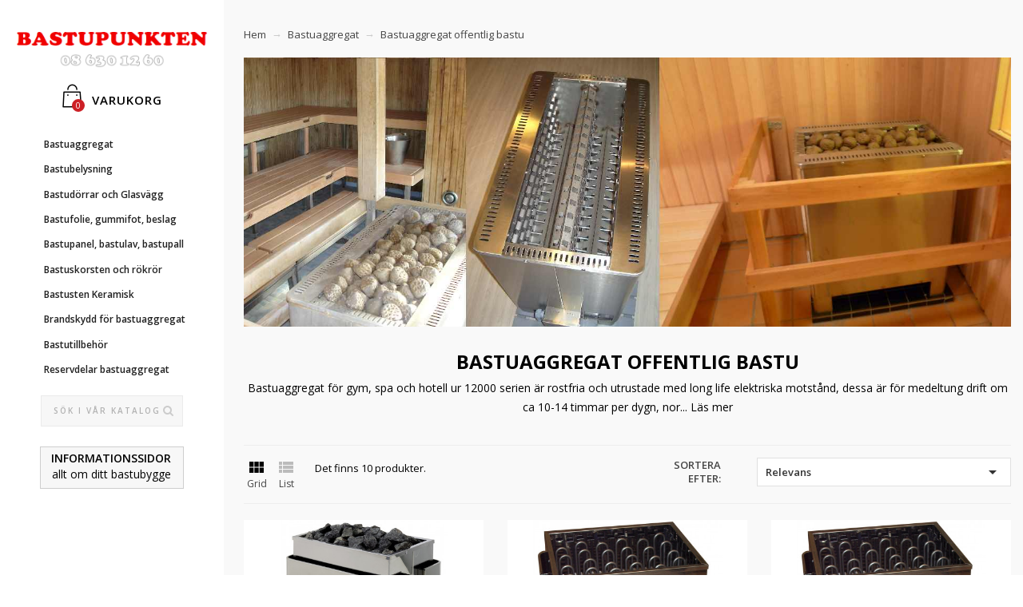

--- FILE ---
content_type: text/html; charset=utf-8
request_url: https://www.bastupunkten.se/25-bastuaggregat-offentlig-bastu
body_size: 14857
content:
<!doctype html>
<html lang="sv">

  <head>
    
      
  <meta charset="utf-8">


  <meta http-equiv="x-ua-compatible" content="ie=edge">



  <title>Bastuaggregat for simhall, hotell, spa och gym</title>
  <meta name="description" content="Misa bastuaggregat för simhall, spa, hotell och gym kan utan uppvisa de outstanding längsta drifttiderna utan någon service, säljs med Kerkes bastusten">
  <meta name="keywords" content="bastuaggregat simhall, bastuaggregat spa, bastuaggregat hotell, bastuaggregat gym,bastuaggregat proffs,bastuaggregat företag">
        <link rel="canonical" href="https://www.bastupunkten.se/25-bastuaggregat-offentlig-bastu">
    
                  <link rel="alternate" href="https://www.bastupunkten.se/index.php?controller=category" hreflang="sv-se">
        



  <meta name="viewport" content="width=device-width, initial-scale=1">



  <link rel="icon" type="image/vnd.microsoft.icon" href="/img/favicon.ico?1565421909">
  <link rel="shortcut icon" type="image/x-icon" href="/img/favicon.ico?1565421909">



    <link rel="stylesheet" href="https://www.bastupunkten.se/themes/sting/assets/cache/theme-8800f2140.css" type="text/css" media="all">
	<link href="https://fonts.googleapis.com/icon?family=Material+Icons" rel="stylesheet">
			<link rel="stylesheet" href="//fonts.googleapis.com/css?family=Open+Sans:400,300,300italic,400italic,600,600italic,700,700italic&amp;subset=latin,latin-ext" type="text/css" media="all" />
					<link href="/modules/wpstyleswitcher/views/css/wpstyleswitcher.css?1566413209" rel="stylesheet" type="text/css" media="all" />
	 



<style>

div#_desktop_top_menu {
    text-align: left;
}

header#header .right-nav {  display: none !important; }

#header .header-top #_desktop_top_menu a[data-depth="0"]{
    font-size: 12px;
}
#_desktop_top_menu .top-menu a[data-depth="0"] {   
    padding: 0.450rem 1.25rem;   
}


 
@media (min-width: 1200px){
#header.absolute {
    position: fixed;
}
}
</style>


    <script type="text/javascript" src="https://www.bastupunkten.se/modules/rc_pganalytics/views/js/hook/RcAnalyticsEvents.js" ></script>


  <script type="text/javascript">
        var prestashop = {"cart":{"products":[],"totals":{"total":{"type":"total","label":"Totalt:","amount":0,"value":"0,00\u00a0kr"},"total_including_tax":{"type":"total","label":"Summa (inkl. moms)","amount":0,"value":"0,00\u00a0kr"},"total_excluding_tax":{"type":"total","label":"Totalt (exkl. moms)","amount":0,"value":"0,00\u00a0kr"}},"subtotals":{"products":{"type":"products","label":"Delsumma","amount":0,"value":"0,00\u00a0kr"},"discounts":null,"shipping":{"type":"shipping","label":"Frakt","amount":0,"value":"H\u00e4mtas"},"tax":null},"products_count":0,"summary_string":"0 objekt","vouchers":{"allowed":0,"added":[]},"discounts":[],"minimalPurchase":61,"minimalPurchaseRequired":"Ett minimum k\u00f6p p\u00e5 totalt 61,00\u00a0kr (exkl. moms) kr\u00e4vs f\u00f6r att bekr\u00e4fta din best\u00e4llning. Nuvarande total \u00e4r 0,00\u00a0kr (exkl. moms)."},"currency":{"name":"svensk krona","iso_code":"SEK","iso_code_num":"752","sign":"kr"},"customer":{"lastname":null,"firstname":null,"email":null,"birthday":null,"newsletter":null,"newsletter_date_add":null,"optin":null,"website":null,"company":null,"siret":null,"ape":null,"is_logged":false,"gender":{"type":null,"name":null},"addresses":[]},"language":{"name":"Svenska (Swedish)","iso_code":"sv","locale":"sv-SE","language_code":"sv-se","is_rtl":"0","date_format_lite":"Y-m-d","date_format_full":"Y-m-d H:i:s","id":4},"page":{"title":"","canonical":"https:\/\/www.bastupunkten.se\/25-bastuaggregat-offentlig-bastu","meta":{"title":"Bastuaggregat for simhall, hotell, spa och gym","description":"Misa bastuaggregat f\u00f6r simhall, spa, hotell och gym kan utan uppvisa de outstanding l\u00e4ngsta drifttiderna utan n\u00e5gon service, s\u00e4ljs med Kerkes bastusten","keywords":"bastuaggregat simhall, bastuaggregat spa, bastuaggregat hotell, bastuaggregat gym,bastuaggregat proffs,bastuaggregat f\u00f6retag","robots":"index"},"page_name":"category","body_classes":{"lang-sv":true,"lang-rtl":false,"country-SE":true,"currency-SEK":true,"layout-full-width":true,"page-category":true,"tax-display-enabled":true,"category-id-25":true,"category-Bastuaggregat offentlig bastu":true,"category-id-parent-41":true,"category-depth-level-3":true},"admin_notifications":[]},"shop":{"name":"Bastupunkten Abelin Borg AB","logo":"\/img\/bastupunkten-abelin-borg-ab-logo-1565421909.jpg","stores_icon":"\/img\/logo_stores.png","favicon":"\/img\/favicon.ico"},"urls":{"base_url":"https:\/\/www.bastupunkten.se\/","current_url":"https:\/\/www.bastupunkten.se\/25-bastuaggregat-offentlig-bastu","shop_domain_url":"https:\/\/www.bastupunkten.se","img_ps_url":"https:\/\/www.bastupunkten.se\/img\/","img_cat_url":"https:\/\/www.bastupunkten.se\/img\/c\/","img_lang_url":"https:\/\/www.bastupunkten.se\/img\/l\/","img_prod_url":"https:\/\/www.bastupunkten.se\/img\/p\/","img_manu_url":"https:\/\/www.bastupunkten.se\/img\/m\/","img_sup_url":"https:\/\/www.bastupunkten.se\/img\/su\/","img_ship_url":"https:\/\/www.bastupunkten.se\/img\/s\/","img_store_url":"https:\/\/www.bastupunkten.se\/img\/st\/","img_col_url":"https:\/\/www.bastupunkten.se\/img\/co\/","img_url":"https:\/\/www.bastupunkten.se\/themes\/sting\/assets\/img\/","css_url":"https:\/\/www.bastupunkten.se\/themes\/sting\/assets\/css\/","js_url":"https:\/\/www.bastupunkten.se\/themes\/sting\/assets\/js\/","pic_url":"https:\/\/www.bastupunkten.se\/upload\/","pages":{"address":"https:\/\/www.bastupunkten.se\/adress","addresses":"https:\/\/www.bastupunkten.se\/adresser","authentication":"https:\/\/www.bastupunkten.se\/inloggning","cart":"https:\/\/www.bastupunkten.se\/varukorg","category":"https:\/\/www.bastupunkten.se\/index.php?controller=category","cms":"https:\/\/www.bastupunkten.se\/index.php?controller=cms","contact":"https:\/\/www.bastupunkten.se\/kontakta-oss","discount":"https:\/\/www.bastupunkten.se\/rabatt","guest_tracking":"https:\/\/www.bastupunkten.se\/gastsparning","history":"https:\/\/www.bastupunkten.se\/bestallningshistorik","identity":"https:\/\/www.bastupunkten.se\/identitet","index":"https:\/\/www.bastupunkten.se\/","my_account":"https:\/\/www.bastupunkten.se\/mitt-konto","order_confirmation":"https:\/\/www.bastupunkten.se\/bestallningsbekraftelse","order_detail":"https:\/\/www.bastupunkten.se\/index.php?controller=order-detail","order_follow":"https:\/\/www.bastupunkten.se\/folj-bestallning","order":"https:\/\/www.bastupunkten.se\/bestallning","order_return":"https:\/\/www.bastupunkten.se\/index.php?controller=order-return","order_slip":"https:\/\/www.bastupunkten.se\/kreditering","pagenotfound":"https:\/\/www.bastupunkten.se\/sidan-hittades-inte","password":"https:\/\/www.bastupunkten.se\/aterst\u00e4llning-av-losenord","pdf_invoice":"https:\/\/www.bastupunkten.se\/index.php?controller=pdf-invoice","pdf_order_return":"https:\/\/www.bastupunkten.se\/index.php?controller=pdf-order-return","pdf_order_slip":"https:\/\/www.bastupunkten.se\/index.php?controller=pdf-order-slip","prices_drop":"https:\/\/www.bastupunkten.se\/prissankning","product":"https:\/\/www.bastupunkten.se\/index.php?controller=product","search":"https:\/\/www.bastupunkten.se\/sok","sitemap":"https:\/\/www.bastupunkten.se\/sitemap","stores":"https:\/\/www.bastupunkten.se\/butiker","supplier":"https:\/\/www.bastupunkten.se\/leverantor","register":"https:\/\/www.bastupunkten.se\/inloggning?create_account=1","order_login":"https:\/\/www.bastupunkten.se\/bestallning?login=1"},"alternative_langs":{"sv-se":"https:\/\/www.bastupunkten.se\/index.php?controller=category"},"theme_assets":"\/themes\/sting\/assets\/","actions":{"logout":"https:\/\/www.bastupunkten.se\/?mylogout="},"no_picture_image":{"bySize":{"small_default":{"url":"https:\/\/www.bastupunkten.se\/img\/p\/sv-default-small_default.jpg","width":130,"height":130},"cart_default":{"url":"https:\/\/www.bastupunkten.se\/img\/p\/sv-default-cart_default.jpg","width":160,"height":160},"medium_default":{"url":"https:\/\/www.bastupunkten.se\/img\/p\/sv-default-medium_default.jpg","width":160,"height":160},"home_default":{"url":"https:\/\/www.bastupunkten.se\/img\/p\/sv-default-home_default.jpg","width":500,"height":500},"large_default":{"url":"https:\/\/www.bastupunkten.se\/img\/p\/sv-default-large_default.jpg","width":1000,"height":1000}},"small":{"url":"https:\/\/www.bastupunkten.se\/img\/p\/sv-default-small_default.jpg","width":130,"height":130},"medium":{"url":"https:\/\/www.bastupunkten.se\/img\/p\/sv-default-medium_default.jpg","width":160,"height":160},"large":{"url":"https:\/\/www.bastupunkten.se\/img\/p\/sv-default-large_default.jpg","width":1000,"height":1000},"legend":""}},"configuration":{"display_taxes_label":true,"is_catalog":false,"show_prices":true,"opt_in":{"partner":false},"quantity_discount":{"type":"discount","label":"Rabatt"},"voucher_enabled":0,"return_enabled":0},"field_required":[],"breadcrumb":{"links":[{"title":"Hem","url":"https:\/\/www.bastupunkten.se\/"},{"title":"Alla Produkter","url":"https:\/\/www.bastupunkten.se\/2-alla-produkter"},{"title":"Bastuaggregat","url":"https:\/\/www.bastupunkten.se\/41-bastuaggregat"},{"title":"Bastuaggregat offentlig bastu","url":"https:\/\/www.bastupunkten.se\/25-bastuaggregat-offentlig-bastu"}],"count":4},"link":{"protocol_link":"https:\/\/","protocol_content":"https:\/\/","request_uri":"\/25-bastuaggregat-offentlig-bastu"},"time":1762947725,"static_token":"0ccf7b1139f06f38915434c104fa3e86","token":"3bdd9d1e79b47b2e32f1391e846166ed"};
        var psr_icon_color = "#F19D76";
        var sveapaypage_url = "https:\/\/www.bastupunkten.se\/module\/sveacheckout\/checkoutpage";
        var wpimageslider_auto = true;
        var wpimageslider_effect = "horizontal";
        var wpimageslider_loop = true;
        var wpimageslider_pause = "7000";
        var wpimageslider_speed = "1000";
      </script>



  <!-- Global site tag (gtag.js) - Google Analytics -->
<script async src='https://www.googletagmanager.com/gtag/js?id=UA-1094430-1' data-keepinline></script>
<script data-keepinline>
    
    window.dataLayer = window.dataLayer || [];
    function gtag(){dataLayer.push(arguments);}
    gtag('js', new Date());
    
</script>
<script type="text/javascript">
                var showFp = 1;
        var ajax_addcatdesc_link = "https://www.bastupunkten.se/module/addcatdesc/ajaxaddcatdesc?secure_key=40e8dd0f515f3324b6a35510a8d65f7c&action=ajaxCallAddCatDesc&id_category=25";
    </script>




    
  </head>

  <body id="category" class="lang-sv country-se currency-sek layout-full-width page-category tax-display-enabled category-id-25 category-bastuaggregat-offentlig-bastu category-id-parent-41 category-depth-level-3 animsition">

    
      
    

  <main>
      
              

      <header id="header">
        
          
  <div class="header-banner">
    
  </div>



  <nav class="header-nav">
    <div class="container">
        <div class="row">
          <div class="hidden-sm-down">
            <div class="col-md-4 col-xs-12">
              <div id="_desktop_contact_link">
  <div id="contact-link">    
        <i class="pt-font fa-phone"></i>
            Ring oss: <span>08 630 12 60</span>
      </div>
</div>

            </div>
            <div class="right-nav">
                <div id="_desktop_currency_selector">
  <div class="currency-selector dropdown js-dropdown">
    <span id="currency-selector-label">Valuta:</span>
    <button data-target="#" data-toggle="dropdown" class="hidden-sm-down btn-unstyle" aria-haspopup="true" aria-expanded="false" aria-label="Valutameny">
      <span class="expand-more _gray-darker">SEK</span>
      <i class="material-icons expand-more">&#xE5C5;</i>
    </button>
    <ul class="dropdown-menu hidden-sm-down" aria-labelledby="currency-selector-label">
              <li  class="current" >
          <a title="svensk krona" rel="nofollow" href="https://www.bastupunkten.se/index.php?controller=category&amp;SubmitCurrency=1&amp;id_currency=4" class="dropdown-item">SEK</a>
        </li>
          </ul>
    <select class="link hidden-md-up" aria-labelledby="currency-selector-label">
              <option value="https://www.bastupunkten.se/index.php?controller=category&amp;SubmitCurrency=1&amp;id_currency=4" selected="selected">SEK</option>
          </select>
  </div>
</div> <div id="_desktop_user_info">
  <div class="user-info">
          <a
        href="https://www.bastupunkten.se/mitt-konto"
        title="Log in to your customer account"
        rel="nofollow"
      >
        <i class="material-icons">&#xE7FF;</i>
        <span class="hidden-lg-down">Logga in</span>
      </a>
      </div>
</div>
            </div>
          </div>
          <div class="hidden-xl-up text-xs-center mobile">
            <div class="top-logo" id="_mobile_logo"></div>
            <div class="mobile-menu">
              <div class="float-xs-left" id="menu-icon">
                <span></span>
              </div>
              <div class="float-xs-left" id="_mobile_cart"></div>
              <div class="float-xs-left" id="_mobile_user_info"></div>
              <div class="float-xs-left" id="mobile_search"></div>
            </div>
          </div>
        </div>
    </div>
  </nav>



  <div class="header-top">
    <div class="container">
      <div class="row">
        <div class="hidden-sm-down" id="_desktop_logo">
          <a href="https://www.bastupunkten.se/">
            <img class="logo img-responsive" src="/img/bastupunkten-abelin-borg-ab-logo-1565421909.jpg" alt="Bastupunkten Abelin Borg AB">
          </a>
        </div>
        
        
 <div id="_desktop_cart" class="col-sx-12">
  <div class="blockcart cart-preview wp-expand inactive" data-refresh-url="//www.bastupunkten.se/module/ps_shoppingcart/ajax">
    <div class="header">
            
        <i class="pt-font wp-shopping-cart-6"></i>
        <span class="hidden-lg-down cart-label">Varukorg</span>
        <span class="cart-products-count">0</span>
      
      <div class="card cart-summary hidden-xs-up">
        
  <div class="cart-overview js-cart" data-refresh-url="//www.bastupunkten.se/varukorg?ajax=1&action=refresh">
          <span class="no-items">Det finns inte fler produkter i din varukorg</span>
      </div>

        
          
<div class="cart-detailed-totals-top">

  <div class="card-block">
                  <div class="cart-summary-line" id="cart-subtotal-products">
          <span class="label js-subtotal">
                          0 objekt
                      </span>
          <span class="value">0,00 kr</span>          
        </div>
                                  <div class="cart-summary-line" id="cart-subtotal-shipping">
          <span class="label">
                          Frakt
                      </span>
          <span class="value">Hämtas</span>          
        </div>
                      </div>

  
      

  <hr class="separator">

  <div class="card-block">
    <div class="cart-summary-line cart-total">
      <span class="label">Totalt: (inkl. moms)</span>
      <span class="value">0,00 kr</span>
    </div>

    <div class="cart-summary-line">
      <small class="label"></small>
      <small class="value"></small>
    </div>
  </div>

  <hr class="separator">
</div>

        
        
        <div class="checkout cart-detailed-actions card-block">
          <a rel="nofollow" href="//www.bastupunkten.se/varukorg?action=show" class="btn btn-primary">Kassa</a>
        </div>      
      </div>      
        
    </div>
  </div>
</div>


<div class="menu clearfix col-lg-12 js-top-menu hidden-lg-down" id="_desktop_top_menu">
    
          <ul class="top-menu" id="top-menu" data-depth="0">
                    <li class="category " id="category-41">           	
                          <a
                class="dropdown-item"
                href="https://www.bastupunkten.se/41-bastuaggregat" data-depth="0"
                              >
                                                                      <span class="float-xs-right hidden-xl-up">
                    <span data-target="#top_sub_menu_6826" data-toggle="collapse" class="navbar-toggler collapse-icons">
                      <i class="material-icons add">&#xE313;</i>
                      <i class="material-icons remove">&#xE316;</i>
                    </span>
                  </span>
                                Bastuaggregat
              </a>
                            <div  class="popover sub-menu js-sub-menu collapse" id="top_sub_menu_6826">
                
          <ul class="top-menu"  data-depth="1">
                    <li class="category " id="category-12">           	
                          <a
                class="dropdown-item dropdown-submenu"
                href="https://www.bastupunkten.se/12-elektriska-bastuaggregat" data-depth="1"
                              >
                                Bastuaggregat elektriska
              </a>
                          </li>
                    <li class="category " id="category-17">           	
                          <a
                class="dropdown-item dropdown-submenu"
                href="https://www.bastupunkten.se/17-el-aggregat-med-bastusten" data-depth="1"
                              >
                                Bastuaggregat elektriska paket
              </a>
                          </li>
                    <li class="category " id="category-42">           	
                          <a
                class="dropdown-item dropdown-submenu"
                href="https://www.bastupunkten.se/42-bastuaggregat-vedeldade" data-depth="1"
                              >
                                Bastuaggregat vedeldade
              </a>
                          </li>
                    <li class="category " id="category-18">           	
                          <a
                class="dropdown-item dropdown-submenu"
                href="https://www.bastupunkten.se/18-paket-vedeldade-bastuugnar" data-depth="1"
                              >
                                Bastuaggregat vedeldade paket
              </a>
                          </li>
                    <li class="category current  " id="category-25">           	
                          <a
                class="dropdown-item dropdown-submenu"
                href="https://www.bastupunkten.se/25-bastuaggregat-offentlig-bastu" data-depth="1"
                              >
                                Bastuaggregat offentlig bastu
              </a>
                          </li>
                    <li class="category " id="category-13">           	
                          <a
                class="dropdown-item dropdown-submenu"
                href="https://www.bastupunkten.se/13-vattentankar-till-vedeldade-bastuaggregat" data-depth="1"
                              >
                                Vattentankar och varmvattenberedare
              </a>
                          </li>
        		
		
		
		
		
      </ul>
    
                  
                
              </div>
                          </li>
                    <li class="category " id="category-34">           	
                          <a
                class="dropdown-item"
                href="https://www.bastupunkten.se/34-bastubelysning" data-depth="0"
                              >
                                Bastubelysning
              </a>
                          </li>
                    <li class="category " id="category-24">           	
                          <a
                class="dropdown-item"
                href="https://www.bastupunkten.se/24-bastudorrar-och-glasvagg" data-depth="0"
                              >
                                                                      <span class="float-xs-right hidden-xl-up">
                    <span data-target="#top_sub_menu_40022" data-toggle="collapse" class="navbar-toggler collapse-icons">
                      <i class="material-icons add">&#xE313;</i>
                      <i class="material-icons remove">&#xE316;</i>
                    </span>
                  </span>
                                Bastudörrar och Glasvägg
              </a>
                            <div  class="popover sub-menu js-sub-menu collapse" id="top_sub_menu_40022">
                
          <ul class="top-menu"  data-depth="1">
                    <li class="category " id="category-33">           	
                          <a
                class="dropdown-item dropdown-submenu"
                href="https://www.bastupunkten.se/33-bastudoerrar" data-depth="1"
                              >
                                Bastudörrar
              </a>
                          </li>
                    <li class="category " id="category-40">           	
                          <a
                class="dropdown-item dropdown-submenu"
                href="https://www.bastupunkten.se/40-glasvagg-till-bastu-och-badrum" data-depth="1"
                              >
                                Glasvägg till bastu och badrum
              </a>
                          </li>
                    <li class="category " id="category-45">           	
                          <a
                class="dropdown-item dropdown-submenu"
                href="https://www.bastupunkten.se/45-glasvaegg-black-line" data-depth="1"
                              >
                                Glasvägg Black Line
              </a>
                          </li>
                    <li class="category " id="category-44">           	
                          <a
                class="dropdown-item dropdown-submenu"
                href="https://www.bastupunkten.se/44-glasvaegg-ekonomi" data-depth="1"
                              >
                                Glasvägg Ekonomi
              </a>
                          </li>
                    <li class="category " id="category-49">           	
                          <a
                class="dropdown-item dropdown-submenu"
                href="https://www.bastupunkten.se/49-glasvaegg-tillbehoer" data-depth="1"
                              >
                                Glasvägg tillbehör
              </a>
                          </li>
                    <li class="category " id="category-47">           	
                          <a
                class="dropdown-item dropdown-submenu"
                href="https://www.bastupunkten.se/47-showerwall" data-depth="1"
                              >
                                Duschvägg
              </a>
                          </li>
                    <li class="category " id="category-31">           	
                          <a
                class="dropdown-item dropdown-submenu"
                href="https://www.bastupunkten.se/31-glas-till-bastufonster" data-depth="1"
                              >
                                Glas till bastufönster
              </a>
                          </li>
                    <li class="category " id="category-46">           	
                          <a
                class="dropdown-item dropdown-submenu"
                href="https://www.bastupunkten.se/46-utfoersaeljning-glas-och-glasvaegg" data-depth="1"
                              >
                                Utförsäljning glas och glasvägg
              </a>
                          </li>
        		
		
		
		
		
      </ul>
    
                  
                
              </div>
                          </li>
                    <li class="category " id="category-16">           	
                          <a
                class="dropdown-item"
                href="https://www.bastupunkten.se/16-bastufolie-gummifot-beslag" data-depth="0"
                              >
                                Bastufolie, gummifot, beslag
              </a>
                          </li>
                    <li class="category " id="category-10">           	
                          <a
                class="dropdown-item"
                href="https://www.bastupunkten.se/10-bastuvirke" data-depth="0"
                              >
                                                                      <span class="float-xs-right hidden-xl-up">
                    <span data-target="#top_sub_menu_14049" data-toggle="collapse" class="navbar-toggler collapse-icons">
                      <i class="material-icons add">&#xE313;</i>
                      <i class="material-icons remove">&#xE316;</i>
                    </span>
                  </span>
                                Bastupanel, bastulav, bastupall
              </a>
                            <div  class="popover sub-menu js-sub-menu collapse" id="top_sub_menu_14049">
                
          <ul class="top-menu"  data-depth="1">
                    <li class="category " id="category-26">           	
                          <a
                class="dropdown-item dropdown-submenu"
                href="https://www.bastupunkten.se/26-bastupanel-virke-till-bastulav-lister" data-depth="1"
                              >
                                Bastupanel, virke till bastulav, lister
              </a>
                          </li>
                    <li class="category " id="category-27">           	
                          <a
                class="dropdown-item dropdown-submenu"
                href="https://www.bastupunkten.se/27-bastulavar-bastupallar-bastubankar" data-depth="1"
                              >
                                Bastulavar och Bastupallar
              </a>
                          </li>
        		
		
		
		
		
      </ul>
    
                  
                
              </div>
                          </li>
                    <li class="category " id="category-14">           	
                          <a
                class="dropdown-item"
                href="https://www.bastupunkten.se/14-bastuskorsten-och-rokror" data-depth="0"
                              >
                                Bastuskorsten och rökrör
              </a>
                          </li>
                    <li class="category " id="category-9">           	
                          <a
                class="dropdown-item"
                href="https://www.bastupunkten.se/9-bastusten-keramisk" data-depth="0"
                              >
                                Bastusten Keramisk
              </a>
                          </li>
                    <li class="category " id="category-15">           	
                          <a
                class="dropdown-item"
                href="https://www.bastupunkten.se/15-brandskydd-bastu" data-depth="0"
                              >
                                Brandskydd för bastuaggregat
              </a>
                          </li>
                    <li class="category " id="category-19">           	
                          <a
                class="dropdown-item"
                href="https://www.bastupunkten.se/19-bastutillbehor" data-depth="0"
                              >
                                                                      <span class="float-xs-right hidden-xl-up">
                    <span data-target="#top_sub_menu_55493" data-toggle="collapse" class="navbar-toggler collapse-icons">
                      <i class="material-icons add">&#xE313;</i>
                      <i class="material-icons remove">&#xE316;</i>
                    </span>
                  </span>
                                Bastutillbehör
              </a>
                            <div  class="popover sub-menu js-sub-menu collapse" id="top_sub_menu_55493">
                
          <ul class="top-menu"  data-depth="1">
                    <li class="category " id="category-20">           	
                          <a
                class="dropdown-item dropdown-submenu"
                href="https://www.bastupunkten.se/20-bastuhinkar-bastustavor-och-skopor" data-depth="1"
                              >
                                Bastuhinkar och bastustävor
              </a>
                          </li>
                    <li class="category " id="category-37">           	
                          <a
                class="dropdown-item dropdown-submenu"
                href="https://www.bastupunkten.se/37-bastupresenter" data-depth="1"
                              >
                                Bastu presentset
              </a>
                          </li>
                    <li class="category " id="category-21">           	
                          <a
                class="dropdown-item dropdown-submenu"
                href="https://www.bastupunkten.se/21-skopor" data-depth="1"
                              >
                                Bastuskopor
              </a>
                          </li>
                    <li class="category " id="category-23">           	
                          <a
                class="dropdown-item dropdown-submenu"
                href="https://www.bastupunkten.se/23-bastutermometer-och-hygrometer" data-depth="1"
                              >
                                Bastutermometer och hygrometer
              </a>
                          </li>
                    <li class="category " id="category-22">           	
                          <a
                class="dropdown-item dropdown-submenu"
                href="https://www.bastupunkten.se/22-bastudoft-basturent-kroppsvard" data-depth="1"
                              >
                                Bastudoft, basturent, kroppsvård
              </a>
                          </li>
                    <li class="category " id="category-39">           	
                          <a
                class="dropdown-item dropdown-submenu"
                href="https://www.bastupunkten.se/39-bastumossa-och-linnen" data-depth="1"
                              >
                                Bastumössa och linnen
              </a>
                          </li>
        		
		
		
		
		
      </ul>
    
                  
                
              </div>
                          </li>
                    <li class="category " id="category-36">           	
                          <a
                class="dropdown-item"
                href="https://www.bastupunkten.se/36-reservdelar-bastuaggregat" data-depth="0"
                              >
                                Reservdelar bastuaggregat
              </a>
                          </li>
        		
		
		
		
		
      </ul>
    
    <div class="clearfix"></div>
</div>


<!-- Block search module TOP -->
<div id="search_widget" class="col-sm-12 search-widget" data-search-controller-url="//www.bastupunkten.se/sok" style='margin-top:-8px;'>
	<form method="get" action="//www.bastupunkten.se/sok">
		<input type="hidden" name="controller" value="search">
		<input type="text" name="s" value="" placeholder="Sök i vår katalog" aria-label="Sök">
		<button type="submit">
			<i class="pt-font fa-search"></i>
		<span class="hidden-xl-down">Sök</span>
		</button>
	</form>
</div>
<!-- /Block search module TOP -->
<div class="menu clearfix col-lg-12 js-top-menu hidden-lg-down" id="_desktop_top_menuCustom">
 <ul class="top-menu" >
<li class="col-sm-12 col-lg-12 link ">		
		<div   class="col-sm-12 search-widget custommenubanner " style='margin-top:-5px;background-color: #f7f7f7;color: #000; padding: 5px 2px 6px 0px;font-weight: normal; border: 1px solid #cecece;  text-align: center;'>
	<a target='_blank' href='https://www.bastupunkten.se/infosidor/index.htm'  style='color: #000;'>
		<span  style='color: #000;font-weight: 600;'>INFORMATIONSSIDOR </span> </br>  <span style='color: #000;line-height: 23px;font-weight:normal' > allt om ditt bastubygge </span>
		 </a>
	
    </div>    
      </li>
	  </ul>
	      </div> 
            
                    <div class="block-social clearfix col-xs-12 links wrapper">
            <ul>
                          </ul>
          </div>
        
        <div class="copy-sidebar">
  <p></p>
<!--<p>Copyright © 2019, Bastupunkten</p>-->
</div>

      <div class="clearfix"></div>
      </div>
      <div id="mobile_top_menu_wrapper" class="row hidden-xl-up" style="display:none;">
        <div class="js-top-menu mobile" id="_mobile_top_menu"></div>
		
		<ul class="top-menu">
<li class="col-sm-12 col-lg-12 link ">
<div class="col-sm-12 search-widget custommenubanner " style="margin-top:-5px;background-color: #f7f7f7;color: #000; padding: 5px 2px 6px 0px;font-weight: normal; border: 1px solid #cecece;  text-align: center;">
<a target="_blank" href="https://www.bastupunkten.se/infosidor/index.htm" style="color: #000;">
<span style="color: #000;font-weight: 600;">INFORMATIONSSIDOR </span> <br> <span style="color: #000;line-height: 23px;font-weight:normal"> allt om ditt bastubygge </span>
</a>
</div>
</li>
</ul>
        <div class="js-top-menu-bottom">
          <div id="_mobile_currency_selector"></div>
          <div id="_mobile_language_selector"></div>
          <div id="_mobile_contact_link"></div>
        </div>
      </div>
    </div>
  </div>
  

        
      </header>

      
        
<aside id="notifications">
  <div class="container">
    
    
    
      </div>
</aside>
      

      <section id="wrapper">
      
        <div id="columns" class="container">
          
            <nav data-depth="4" class="breadcrumb hidden-sm-down">
  <ol itemscope itemtype="http://schema.org/BreadcrumbList">
    
          
        
				<li itemprop="itemListElement" itemscope itemtype="http://schema.org/ListItem">
          <a itemprop="item" href="https://www.bastupunkten.se/">
            <span itemprop="name">Hem</span>
          </a>
          <meta itemprop="position" content="1">
        </li>
		      
          
        
		      
          
        
				<li itemprop="itemListElement" itemscope itemtype="http://schema.org/ListItem">
          <a itemprop="item" href="https://www.bastupunkten.se/41-bastuaggregat">
            <span itemprop="name">Bastuaggregat</span>
          </a>
          <meta itemprop="position" content="3">
        </li>
		      
          
        
				<li itemprop="itemListElement" itemscope itemtype="http://schema.org/ListItem">
          <a itemprop="item" href="https://www.bastupunkten.se/25-bastuaggregat-offentlig-bastu">
            <span itemprop="name">Bastuaggregat offentlig bastu</span>
          </a>
          <meta itemprop="position" content="4">
        </li>
		      
        
  </ol>
</nav>
          

          

          
  <div id="content-wrapper">
    
    
  <section id="main">

    
    <div id="js-product-list-header">
            <div class="block-category hidden-sm-down">
           
            
                            <div class="category-cover">       
                    <img src="https://www.bastupunkten.se/c/25-category_default/bastuaggregat-offentlig-bastu.jpg" alt="Bastuaggregat for simhall, hotell, spa och gym">        
                </div>
            		     <h1 class="h1">Bastuaggregat offentlig bastu</h1>
                           
			   			   
			   			   <script>
 function readmore(){

 $('.shortdescription').hide();
	 $('.longdescription').show();
 }
 </script>
			   
			    <div id="category-description" class="shortdescription text-muted"> 				
				   
                <p>Bastuaggregat för gym, spa och hotell ur 12000 serien är rostfria och utrustade med long life elektriska motstånd, dessa är för medeltung drift om ca 10-14 timmar per dygn, nor... <a href='javascript:void(0)' onclick='readmore()'>
L&auml;s mer</a>
				</div>
				
				
				<div id="category-description" class="longdescription text-muted" style='display:none'> 				
				
                <p>Bastuaggregat för gym, spa och hotell ur 12000 serien är rostfria och utrustade med long life elektriska motstånd, dessa är för medeltung drift om ca 10-14 timmar per dygn, normal drifttid drygt fem år före första service.<br />Simhallsaggregaten har elektriska motstånd av long life modell som står i kontakt med stenmagasin men som ändå är mekaniskt skyddade, aggregat av grov plåt, rostfritt stål invändigt, syrafast utvändigt, riktiga stridsvagnar, dessa är aggregat är byggda för kontinuerlig drift i simhallsbastu. <br />Båda typer passar för upplevelsebastu då aggregaten har gigantiska stenmagasin. <br />Garanti 1 år i offentlig bastun. Vi har levererat många såna här aggregat och har dessutom mycket goda referenser. <br /><a href="https://www.bastupunkten.se/infosidor/broschyrer/Misa_ERM_bastuaggregat_for_simhallar.PDF" target="_blank" rel="noreferrer noopener">Klicka för kortfattad beskrivning olika modeller av simhallsaggregat pdf fil</a></p>
				</div>
			   
			   
				
		                    </div>

        <div class="text-xs-center hidden-md-up">
          <h1 class="h1">Bastuaggregat offentlig bastu</h1>
        </div>
    
    <!-- Subcategories -->
    
</div>

   

    <section id="products">
      
        <div id="top-list-bar">
          
            <div id="js-product-list-top" class="row products-selection">  
  <div class="col-md-6 hidden-sm-down total-products">
    
    <div id="grid_list">
      <div id="grid" class="active"><i class="material-icons">&#xE8F0;</i>Grid</div>
      <div id="list"><i class="material-icons">&#xE8EF;</i>List</div>
    </div>
          <p>Det finns 10 produkter.</p>
      </div>
  <div class="col-md-6">
    <div class="row sort-by-row">            

      
        <span class="col-sm-3 col-md-3 hidden-sm-down sort-by">Sortera efter:</span>
<div class="col-sm-12 col-xs-12 col-md-9 products-sort-order dropdown">
  <button
    class="btn-unstyle select-title"
    rel="nofollow"
    data-toggle="dropdown"
    aria-haspopup="true"
    aria-expanded="false">
    Relevans    <i class="material-icons float-xs-right">&#xE5C5;</i>
  </button>
  <div class="dropdown-menu">
          <a
        rel="nofollow"
        href="https://www.bastupunkten.se/25-bastuaggregat-offentlig-bastu?order=product.sales.desc"
        class="select-list js-search-link"
      >
        Best sellers
      </a>
          <a
        rel="nofollow"
        href="https://www.bastupunkten.se/25-bastuaggregat-offentlig-bastu?order=product.position.asc"
        class="select-list current js-search-link"
      >
        Relevans
      </a>
          <a
        rel="nofollow"
        href="https://www.bastupunkten.se/25-bastuaggregat-offentlig-bastu?order=product.name.asc"
        class="select-list js-search-link"
      >
        Namn, A till Ö
      </a>
          <a
        rel="nofollow"
        href="https://www.bastupunkten.se/25-bastuaggregat-offentlig-bastu?order=product.name.desc"
        class="select-list js-search-link"
      >
        Namn, Ö till A
      </a>
          <a
        rel="nofollow"
        href="https://www.bastupunkten.se/25-bastuaggregat-offentlig-bastu?order=product.price.asc"
        class="select-list js-search-link"
      >
        Pris, lågt till högt
      </a>
          <a
        rel="nofollow"
        href="https://www.bastupunkten.se/25-bastuaggregat-offentlig-bastu?order=product.price.desc"
        class="select-list js-search-link"
      >
        Pris, högt till lågt
      </a>
      </div>
</div>
      

          </div>
  </div>
  <div class="col-sm-12 hidden-md-up text-xs-center showing">
    Visar 1-10 av 10 objekt
  </div>
</div>
          
        </div>

        
          <div id="" class="hidden-sm-down">
            <section id="js-active-search-filters" class="hide">
  
    <p class="h6 hidden-xs-up">Aktiva filter</p>
  

  </section>

          </div>
        

        
            <div id="facets_search_center">
                <div id="search_filters_wrapper" class="hidden-sm-down">
  <div id="search_filter_controls" class="hidden-md-up">
      <span id="_mobile_search_filters_clear_all"></span>
      <button class="btn btn-secondary ok">
        <i class="material-icons rtl-no-flip">&#xE876;</i>
        OK
      </button>
  </div>
  
</div>

            </div>
        

        <div id="">
          
            <div id="js-product-list">
  <div class="products row">
          
        
  <article class="product-miniature js-product-miniature prod-box-grid col-xs-12 col-sm-6 col-lg-4" data-id-product="561" data-id-product-attribute="0" itemscope itemtype="http://schema.org/Product">
    <div class="thumbnail-container">
  
     <div class="left-block">
      
                <a href="https://www.bastupunkten.se/bastuaggregat-offentlig-bastu/561-bastuaggregat-10kw-offentlig-bastu.html" class="thumbnail product-thumbnail">
          <img
            src = "https://www.bastupunkten.se/2157-home_default/bastuaggregat-10kw-offentlig-bastu.jpg"
            alt = "Golvstående aggregat med väggmonterad kontrollenhet"
            data-full-size-image-url = "https://www.bastupunkten.se/2157-large_default/bastuaggregat-10kw-offentlig-bastu.jpg"
          >
        </a>
              

      
        <ul class="product-flags">
                  </ul>
      
    
      <div class="highlighted-informations no-variants hidden-sm-down">
      
        <a class="quick-view" href="#" data-link-action="quickview">
          <i class="pt-font fa-search"></i> Snabbvy
        </a>
      
      </div>

      </div>


    <div class="center-block">
      <div class="product-description">
        
          <h2 class="h3 product-title" itemprop="name"><a href="https://www.bastupunkten.se/bastuaggregat-offentlig-bastu/561-bastuaggregat-10kw-offentlig-bastu.html">Bastuaggregat Misa 12100SS 10 kW</a></h2>
        

        <div class="product-detail">
          Bastuaggrergat 10 kW för offentlig bastu
        </div>

        
                      <div class="product-price-and-shipping">
              
              

              <span class="sr-only">Pris</span>
              <span itemprop="price" class="price ">0,00 kr</span>

              

            
          </div>
              

      
        
      
    </div>

    </div>  

  <div class="right-block">

    
          <div id="product-availability">
                  <span class="product-unavailable">
            Det finns inte tillräckligt med produkter i lager
            </span>
              </div>
         
    
        
    <div class="product-actions">
      <a class="btn btn-primary view" href="https://www.bastupunkten.se/bastuaggregat-offentlig-bastu/561-bastuaggregat-10kw-offentlig-bastu.html">View Detail</a>
      	    </div>  
     

    
      
              

  </div>
  </div>



  </article>

      
          
        
  <article class="product-miniature js-product-miniature prod-box-grid col-xs-12 col-sm-6 col-lg-4" data-id-product="102" data-id-product-attribute="0" itemscope itemtype="http://schema.org/Product">
    <div class="thumbnail-container">
  
     <div class="left-block">
      
                <a href="https://www.bastupunkten.se/bastuaggregat-offentlig-bastu/102-misa-12125rr-proffsvariant.html" class="thumbnail product-thumbnail">
          <img
            src = "https://www.bastupunkten.se/103-home_default/misa-12125rr-proffsvariant.jpg"
            alt = "Misa 12125RR, Proffsvariant med Long Life motstånd för bastu 10-14 m3"
            data-full-size-image-url = "https://www.bastupunkten.se/103-large_default/misa-12125rr-proffsvariant.jpg"
          >
        </a>
              

      
        <ul class="product-flags">
                  </ul>
      
    
      <div class="highlighted-informations no-variants hidden-sm-down">
      
        <a class="quick-view" href="#" data-link-action="quickview">
          <i class="pt-font fa-search"></i> Snabbvy
        </a>
      
      </div>

      </div>


    <div class="center-block">
      <div class="product-description">
        
          <h2 class="h3 product-title" itemprop="name"><a href="https://www.bastupunkten.se/bastuaggregat-offentlig-bastu/102-misa-12125rr-proffsvariant.html">Bastuaggregat Misa 12125RR 12 kW</a></h2>
        

        <div class="product-detail">
          Bastuaggregat 12 kW för gym, spa, hotell mfl
        </div>

        
                      <div class="product-price-and-shipping">
              
              

              <span class="sr-only">Pris</span>
              <span itemprop="price" class="price ">0,00 kr</span>

              

            
          </div>
              

      
        
      
    </div>

    </div>  

  <div class="right-block">

    
          <div id="product-availability">
                  <span class="product-available">
            Beställningsvara
            </span>
              </div>
         
    
        
    <div class="product-actions">
      <a class="btn btn-primary view" href="https://www.bastupunkten.se/bastuaggregat-offentlig-bastu/102-misa-12125rr-proffsvariant.html">View Detail</a>
      		  <form action="https://www.bastupunkten.se/varukorg?add=1&amp;id_product=102&amp;id_product_attribute=0" method="post" id="add-to-cart-or-refresh">
	  	  <input type="hidden" name="token" value="0ccf7b1139f06f38915434c104fa3e86">
	      <input type="hidden" name="id_product" value="102" id="product_page_product_id">
	      <input
	              type="number"
	              name="qty"
	              value="1"
	              class="input-group form-control qty"
	              min="1"
	      >
	      <button
	              class="btn btn-primary add-to-cart"
	              data-button-action="add-to-cart"
	              type="submit"
	              	      >
	          <i class="material-icons shopping-cart">&#xE8CB;</i>
	          Lägg till i varukorgen
	      </button>
	  </form>
	    </div>  
     

    
      
              

  </div>
  </div>



  </article>

      
          
        
  <article class="product-miniature js-product-miniature prod-box-grid col-xs-12 col-sm-6 col-lg-4" data-id-product="104" data-id-product-attribute="0" itemscope itemtype="http://schema.org/Product">
    <div class="thumbnail-container">
  
     <div class="left-block">
      
                <a href="https://www.bastupunkten.se/bastuaggregat-offentlig-bastu/104-misa-12150ss-rostfritt.html" class="thumbnail product-thumbnail">
          <img
            src = "https://www.bastupunkten.se/105-home_default/misa-12150ss-rostfritt.jpg"
            alt = "Misa 12150SS, Proffsvariant med Long Life motstånd för bastu 12-18 m3, Kontrollenhet tillkommer"
            data-full-size-image-url = "https://www.bastupunkten.se/105-large_default/misa-12150ss-rostfritt.jpg"
          >
        </a>
              

      
        <ul class="product-flags">
                  </ul>
      
    
      <div class="highlighted-informations no-variants hidden-sm-down">
      
        <a class="quick-view" href="#" data-link-action="quickview">
          <i class="pt-font fa-search"></i> Snabbvy
        </a>
      
      </div>

      </div>


    <div class="center-block">
      <div class="product-description">
        
          <h2 class="h3 product-title" itemprop="name"><a href="https://www.bastupunkten.se/bastuaggregat-offentlig-bastu/104-misa-12150ss-rostfritt.html">Bastuaggregat Misa 12150SS 15 kW</a></h2>
        

        <div class="product-detail">
          Bastuaggregat 15 kW för offentlig bastu
        </div>

        
                      <div class="product-price-and-shipping">
              
              

              <span class="sr-only">Pris</span>
              <span itemprop="price" class="price ">0,00 kr</span>

              

            
          </div>
              

      
        
      
    </div>

    </div>  

  <div class="right-block">

    
          <div id="product-availability">
                  <span class="product-available">
            Beställningsvara
            </span>
              </div>
         
    
        
    <div class="product-actions">
      <a class="btn btn-primary view" href="https://www.bastupunkten.se/bastuaggregat-offentlig-bastu/104-misa-12150ss-rostfritt.html">View Detail</a>
      		  <form action="https://www.bastupunkten.se/varukorg?add=1&amp;id_product=104&amp;id_product_attribute=0" method="post" id="add-to-cart-or-refresh">
	  	  <input type="hidden" name="token" value="0ccf7b1139f06f38915434c104fa3e86">
	      <input type="hidden" name="id_product" value="104" id="product_page_product_id">
	      <input
	              type="number"
	              name="qty"
	              value="1"
	              class="input-group form-control qty"
	              min="1"
	      >
	      <button
	              class="btn btn-primary add-to-cart"
	              data-button-action="add-to-cart"
	              type="submit"
	              	      >
	          <i class="material-icons shopping-cart">&#xE8CB;</i>
	          Lägg till i varukorgen
	      </button>
	  </form>
	    </div>  
     

    
      
              

  </div>
  </div>



  </article>

      
          
        
  <article class="product-miniature js-product-miniature prod-box-grid col-xs-12 col-sm-6 col-lg-4" data-id-product="106" data-id-product-attribute="0" itemscope itemtype="http://schema.org/Product">
    <div class="thumbnail-container">
  
     <div class="left-block">
      
                <a href="https://www.bastupunkten.se/bastuaggregat-offentlig-bastu/106-misa-12200rr-20-kw-proffsvariant.html" class="thumbnail product-thumbnail">
          <img
            src = "https://www.bastupunkten.se/107-home_default/misa-12200rr-20-kw-proffsvariant.jpg"
            alt = "Misa 12200RR 20 kW, Proffsvariant med Long Life motstånd, för bastu 15-25 m3. Kontrollenhet tillokmmer"
            data-full-size-image-url = "https://www.bastupunkten.se/107-large_default/misa-12200rr-20-kw-proffsvariant.jpg"
          >
        </a>
              

      
        <ul class="product-flags">
                  </ul>
      
    
      <div class="highlighted-informations no-variants hidden-sm-down">
      
        <a class="quick-view" href="#" data-link-action="quickview">
          <i class="pt-font fa-search"></i> Snabbvy
        </a>
      
      </div>

      </div>


    <div class="center-block">
      <div class="product-description">
        
          <h2 class="h3 product-title" itemprop="name"><a href="https://www.bastupunkten.se/bastuaggregat-offentlig-bastu/106-misa-12200rr-20-kw-proffsvariant.html">Bastuaggregat Misa 12200RR 20 kW</a></h2>
        

        <div class="product-detail">
          Bastuaggregat 20 kW för offentlig bastu
        </div>

        
                      <div class="product-price-and-shipping">
              
              

              <span class="sr-only">Pris</span>
              <span itemprop="price" class="price ">0,00 kr</span>

              

            
          </div>
              

      
        
      
    </div>

    </div>  

  <div class="right-block">

    
          <div id="product-availability">
                  <span class="product-last-items">
            Sista produkten i lager
            </span>
              </div>
         
    
        
    <div class="product-actions">
      <a class="btn btn-primary view" href="https://www.bastupunkten.se/bastuaggregat-offentlig-bastu/106-misa-12200rr-20-kw-proffsvariant.html">View Detail</a>
      		  <form action="https://www.bastupunkten.se/varukorg?add=1&amp;id_product=106&amp;id_product_attribute=0" method="post" id="add-to-cart-or-refresh">
	  	  <input type="hidden" name="token" value="0ccf7b1139f06f38915434c104fa3e86">
	      <input type="hidden" name="id_product" value="106" id="product_page_product_id">
	      <input
	              type="number"
	              name="qty"
	              value="1"
	              class="input-group form-control qty"
	              min="1"
	      >
	      <button
	              class="btn btn-primary add-to-cart"
	              data-button-action="add-to-cart"
	              type="submit"
	              	      >
	          <i class="material-icons shopping-cart">&#xE8CB;</i>
	          Lägg till i varukorgen
	      </button>
	  </form>
	    </div>  
     

    
      
              

  </div>
  </div>



  </article>

      
          
        
  <article class="product-miniature js-product-miniature prod-box-grid col-xs-12 col-sm-6 col-lg-4" data-id-product="239" data-id-product-attribute="0" itemscope itemtype="http://schema.org/Product">
    <div class="thumbnail-container">
  
     <div class="left-block">
      
                <a href="https://www.bastupunkten.se/bastuaggregat-offentlig-bastu/239-erm-12-kw.html" class="thumbnail product-thumbnail">
          <img
            src = "https://www.bastupunkten.se/468-home_default/erm-12-kw.jpg"
            alt = "Misa bastuaggregat för simhall"
            data-full-size-image-url = "https://www.bastupunkten.se/468-large_default/erm-12-kw.jpg"
          >
        </a>
              

      
        <ul class="product-flags">
                  </ul>
      
    
      <div class="highlighted-informations no-variants hidden-sm-down">
      
        <a class="quick-view" href="#" data-link-action="quickview">
          <i class="pt-font fa-search"></i> Snabbvy
        </a>
      
      </div>

      </div>


    <div class="center-block">
      <div class="product-description">
        
          <h2 class="h3 product-title" itemprop="name"><a href="https://www.bastupunkten.se/bastuaggregat-offentlig-bastu/239-erm-12-kw.html">Art 12812, ERM 12 kW</a></h2>
        

        <div class="product-detail">
          Bastuaggregat 12 kW för kontinuerlig drift i simhallsbastu
Klicka för kortfattad produkt beskrivning och lista på olika simhallsaggregat
        </div>

        
                      <div class="product-price-and-shipping">
              
              

              <span class="sr-only">Pris</span>
              <span itemprop="price" class="price ">0,00 kr</span>

              

            
          </div>
              

      
        
      
    </div>

    </div>  

  <div class="right-block">

    
          <div id="product-availability">
                  <span class="product-last-items">
            Sista produkten i lager
            </span>
              </div>
         
    
        
    <div class="product-actions">
      <a class="btn btn-primary view" href="https://www.bastupunkten.se/bastuaggregat-offentlig-bastu/239-erm-12-kw.html">View Detail</a>
      		  <form action="https://www.bastupunkten.se/varukorg?add=1&amp;id_product=239&amp;id_product_attribute=0" method="post" id="add-to-cart-or-refresh">
	  	  <input type="hidden" name="token" value="0ccf7b1139f06f38915434c104fa3e86">
	      <input type="hidden" name="id_product" value="239" id="product_page_product_id">
	      <input
	              type="number"
	              name="qty"
	              value="1"
	              class="input-group form-control qty"
	              min="1"
	      >
	      <button
	              class="btn btn-primary add-to-cart"
	              data-button-action="add-to-cart"
	              type="submit"
	              	      >
	          <i class="material-icons shopping-cart">&#xE8CB;</i>
	          Lägg till i varukorgen
	      </button>
	  </form>
	    </div>  
     

    
      
              

  </div>
  </div>



  </article>

      
          
        
  <article class="product-miniature js-product-miniature prod-box-grid col-xs-12 col-sm-6 col-lg-4" data-id-product="244" data-id-product-attribute="0" itemscope itemtype="http://schema.org/Product">
    <div class="thumbnail-container">
  
     <div class="left-block">
      
                <a href="https://www.bastupunkten.se/bastuaggregat-offentlig-bastu/244-erm-15-kw.html" class="thumbnail product-thumbnail">
          <img
            src = "https://www.bastupunkten.se/475-home_default/erm-15-kw.jpg"
            alt = "Misa bastuaggregat för simhall"
            data-full-size-image-url = "https://www.bastupunkten.se/475-large_default/erm-15-kw.jpg"
          >
        </a>
              

      
        <ul class="product-flags">
                  </ul>
      
    
      <div class="highlighted-informations no-variants hidden-sm-down">
      
        <a class="quick-view" href="#" data-link-action="quickview">
          <i class="pt-font fa-search"></i> Snabbvy
        </a>
      
      </div>

      </div>


    <div class="center-block">
      <div class="product-description">
        
          <h2 class="h3 product-title" itemprop="name"><a href="https://www.bastupunkten.se/bastuaggregat-offentlig-bastu/244-erm-15-kw.html">Art 12815, ERM 15 kW</a></h2>
        

        <div class="product-detail">
          Bastuaggregat  15 kW för kontinuerlig drift i simhallsbastu
Klicka för broschyr
        </div>

        
                      <div class="product-price-and-shipping">
              
              

              <span class="sr-only">Pris</span>
              <span itemprop="price" class="price ">0,00 kr</span>

              

            
          </div>
              

      
        
      
    </div>

    </div>  

  <div class="right-block">

    
          <div id="product-availability">
                  <span class="product-last-items">
            Sista produkten i lager
            </span>
              </div>
         
    
        
    <div class="product-actions">
      <a class="btn btn-primary view" href="https://www.bastupunkten.se/bastuaggregat-offentlig-bastu/244-erm-15-kw.html">View Detail</a>
      		  <form action="https://www.bastupunkten.se/varukorg?add=1&amp;id_product=244&amp;id_product_attribute=0" method="post" id="add-to-cart-or-refresh">
	  	  <input type="hidden" name="token" value="0ccf7b1139f06f38915434c104fa3e86">
	      <input type="hidden" name="id_product" value="244" id="product_page_product_id">
	      <input
	              type="number"
	              name="qty"
	              value="1"
	              class="input-group form-control qty"
	              min="1"
	      >
	      <button
	              class="btn btn-primary add-to-cart"
	              data-button-action="add-to-cart"
	              type="submit"
	              	      >
	          <i class="material-icons shopping-cart">&#xE8CB;</i>
	          Lägg till i varukorgen
	      </button>
	  </form>
	    </div>  
     

    
      
              

  </div>
  </div>



  </article>

      
          
        
  <article class="product-miniature js-product-miniature prod-box-grid col-xs-12 col-sm-6 col-lg-4" data-id-product="245" data-id-product-attribute="0" itemscope itemtype="http://schema.org/Product">
    <div class="thumbnail-container">
  
     <div class="left-block">
      
                <a href="https://www.bastupunkten.se/bastuaggregat-offentlig-bastu/245-erm-20-kw.html" class="thumbnail product-thumbnail">
          <img
            src = "https://www.bastupunkten.se/482-home_default/erm-20-kw.jpg"
            alt = "Misa bastuaggregat för simhall"
            data-full-size-image-url = "https://www.bastupunkten.se/482-large_default/erm-20-kw.jpg"
          >
        </a>
              

      
        <ul class="product-flags">
                  </ul>
      
    
      <div class="highlighted-informations no-variants hidden-sm-down">
      
        <a class="quick-view" href="#" data-link-action="quickview">
          <i class="pt-font fa-search"></i> Snabbvy
        </a>
      
      </div>

      </div>


    <div class="center-block">
      <div class="product-description">
        
          <h2 class="h3 product-title" itemprop="name"><a href="https://www.bastupunkten.se/bastuaggregat-offentlig-bastu/245-erm-20-kw.html">Art 12820, ERM 20 kW</a></h2>
        

        <div class="product-detail">
          Bastuaggregat 20 kW för kontinuerlig drift i simhallsbastu
Klicka för broschyr
        </div>

        
                      <div class="product-price-and-shipping">
              
              

              <span class="sr-only">Pris</span>
              <span itemprop="price" class="price ">0,00 kr</span>

              

            
          </div>
              

      
        
      
    </div>

    </div>  

  <div class="right-block">

    
          <div id="product-availability">
                  <span class="product-last-items">
            Sista produkten i lager
            </span>
              </div>
         
    
        
    <div class="product-actions">
      <a class="btn btn-primary view" href="https://www.bastupunkten.se/bastuaggregat-offentlig-bastu/245-erm-20-kw.html">View Detail</a>
      		  <form action="https://www.bastupunkten.se/varukorg?add=1&amp;id_product=245&amp;id_product_attribute=0" method="post" id="add-to-cart-or-refresh">
	  	  <input type="hidden" name="token" value="0ccf7b1139f06f38915434c104fa3e86">
	      <input type="hidden" name="id_product" value="245" id="product_page_product_id">
	      <input
	              type="number"
	              name="qty"
	              value="1"
	              class="input-group form-control qty"
	              min="1"
	      >
	      <button
	              class="btn btn-primary add-to-cart"
	              data-button-action="add-to-cart"
	              type="submit"
	              	      >
	          <i class="material-icons shopping-cart">&#xE8CB;</i>
	          Lägg till i varukorgen
	      </button>
	  </form>
	    </div>  
     

    
      
              

  </div>
  </div>



  </article>

      
          
        
  <article class="product-miniature js-product-miniature prod-box-grid col-xs-12 col-sm-6 col-lg-4" data-id-product="246" data-id-product-attribute="0" itemscope itemtype="http://schema.org/Product">
    <div class="thumbnail-container">
  
     <div class="left-block">
      
                <a href="https://www.bastupunkten.se/bastuaggregat-offentlig-bastu/246-erm-25-kw.html" class="thumbnail product-thumbnail">
          <img
            src = "https://www.bastupunkten.se/489-home_default/erm-25-kw.jpg"
            alt = "Misa bastuaggregat för simhall"
            data-full-size-image-url = "https://www.bastupunkten.se/489-large_default/erm-25-kw.jpg"
          >
        </a>
              

      
        <ul class="product-flags">
                  </ul>
      
    
      <div class="highlighted-informations no-variants hidden-sm-down">
      
        <a class="quick-view" href="#" data-link-action="quickview">
          <i class="pt-font fa-search"></i> Snabbvy
        </a>
      
      </div>

      </div>


    <div class="center-block">
      <div class="product-description">
        
          <h2 class="h3 product-title" itemprop="name"><a href="https://www.bastupunkten.se/bastuaggregat-offentlig-bastu/246-erm-25-kw.html">Art 12825, ERM 25 kW</a></h2>
        

        <div class="product-detail">
          Bastuaggregat 25 kW för kontinuerlig drift i simhallsbastu
Klicka för broschyr
        </div>

        
                      <div class="product-price-and-shipping">
              
              

              <span class="sr-only">Pris</span>
              <span itemprop="price" class="price ">0,00 kr</span>

              

            
          </div>
              

      
        
      
    </div>

    </div>  

  <div class="right-block">

    
          <div id="product-availability">
                  <span class="product-last-items">
            Sista produkten i lager
            </span>
              </div>
         
    
        
    <div class="product-actions">
      <a class="btn btn-primary view" href="https://www.bastupunkten.se/bastuaggregat-offentlig-bastu/246-erm-25-kw.html">View Detail</a>
      		  <form action="https://www.bastupunkten.se/varukorg?add=1&amp;id_product=246&amp;id_product_attribute=0" method="post" id="add-to-cart-or-refresh">
	  	  <input type="hidden" name="token" value="0ccf7b1139f06f38915434c104fa3e86">
	      <input type="hidden" name="id_product" value="246" id="product_page_product_id">
	      <input
	              type="number"
	              name="qty"
	              value="1"
	              class="input-group form-control qty"
	              min="1"
	      >
	      <button
	              class="btn btn-primary add-to-cart"
	              data-button-action="add-to-cart"
	              type="submit"
	              	      >
	          <i class="material-icons shopping-cart">&#xE8CB;</i>
	          Lägg till i varukorgen
	      </button>
	  </form>
	    </div>  
     

    
      
              

  </div>
  </div>



  </article>

      
          
        
  <article class="product-miniature js-product-miniature prod-box-grid col-xs-12 col-sm-6 col-lg-4" data-id-product="247" data-id-product-attribute="0" itemscope itemtype="http://schema.org/Product">
    <div class="thumbnail-container">
  
     <div class="left-block">
      
                <a href="https://www.bastupunkten.se/bastuaggregat-offentlig-bastu/247-erm-30-kw.html" class="thumbnail product-thumbnail">
          <img
            src = "https://www.bastupunkten.se/496-home_default/erm-30-kw.jpg"
            alt = "Misa bastuaggregat för simhall"
            data-full-size-image-url = "https://www.bastupunkten.se/496-large_default/erm-30-kw.jpg"
          >
        </a>
              

      
        <ul class="product-flags">
                  </ul>
      
    
      <div class="highlighted-informations no-variants hidden-sm-down">
      
        <a class="quick-view" href="#" data-link-action="quickview">
          <i class="pt-font fa-search"></i> Snabbvy
        </a>
      
      </div>

      </div>


    <div class="center-block">
      <div class="product-description">
        
          <h2 class="h3 product-title" itemprop="name"><a href="https://www.bastupunkten.se/bastuaggregat-offentlig-bastu/247-erm-30-kw.html">Art 12830, ERM 30 kW</a></h2>
        

        <div class="product-detail">
          Bastuaggregat 30 kW för kontinuerlig drift i simhallsbastu
Klicka för broschyr
        </div>

        
                      <div class="product-price-and-shipping">
              
              

              <span class="sr-only">Pris</span>
              <span itemprop="price" class="price ">0,00 kr</span>

              

            
          </div>
              

      
        
      
    </div>

    </div>  

  <div class="right-block">

    
          <div id="product-availability">
                  <span class="product-last-items">
            Sista produkten i lager
            </span>
              </div>
         
    
        
    <div class="product-actions">
      <a class="btn btn-primary view" href="https://www.bastupunkten.se/bastuaggregat-offentlig-bastu/247-erm-30-kw.html">View Detail</a>
      		  <form action="https://www.bastupunkten.se/varukorg?add=1&amp;id_product=247&amp;id_product_attribute=0" method="post" id="add-to-cart-or-refresh">
	  	  <input type="hidden" name="token" value="0ccf7b1139f06f38915434c104fa3e86">
	      <input type="hidden" name="id_product" value="247" id="product_page_product_id">
	      <input
	              type="number"
	              name="qty"
	              value="1"
	              class="input-group form-control qty"
	              min="1"
	      >
	      <button
	              class="btn btn-primary add-to-cart"
	              data-button-action="add-to-cart"
	              type="submit"
	              	      >
	          <i class="material-icons shopping-cart">&#xE8CB;</i>
	          Lägg till i varukorgen
	      </button>
	  </form>
	    </div>  
     

    
      
              

  </div>
  </div>



  </article>

      
          
        
  <article class="product-miniature js-product-miniature prod-box-grid col-xs-12 col-sm-6 col-lg-4" data-id-product="248" data-id-product-attribute="0" itemscope itemtype="http://schema.org/Product">
    <div class="thumbnail-container">
  
     <div class="left-block">
      
                <a href="https://www.bastupunkten.se/bastuaggregat-offentlig-bastu/248-erm-40-kw.html" class="thumbnail product-thumbnail">
          <img
            src = "https://www.bastupunkten.se/503-home_default/erm-40-kw.jpg"
            alt = "Misa bastuaggregat för simhall"
            data-full-size-image-url = "https://www.bastupunkten.se/503-large_default/erm-40-kw.jpg"
          >
        </a>
              

      
        <ul class="product-flags">
                  </ul>
      
    
      <div class="highlighted-informations no-variants hidden-sm-down">
      
        <a class="quick-view" href="#" data-link-action="quickview">
          <i class="pt-font fa-search"></i> Snabbvy
        </a>
      
      </div>

      </div>


    <div class="center-block">
      <div class="product-description">
        
          <h2 class="h3 product-title" itemprop="name"><a href="https://www.bastupunkten.se/bastuaggregat-offentlig-bastu/248-erm-40-kw.html">Art 12840, ERM 40 kW</a></h2>
        

        <div class="product-detail">
          Bastuaggregat 40 kW för kontinuerlig drift i simhallsbastu
Klicka för broschyr
        </div>

        
                      <div class="product-price-and-shipping">
              
              

              <span class="sr-only">Pris</span>
              <span itemprop="price" class="price ">0,00 kr</span>

              

            
          </div>
              

      
        
      
    </div>

    </div>  

  <div class="right-block">

    
          <div id="product-availability">
                  <span class="product-last-items">
            Sista produkten i lager
            </span>
              </div>
         
    
        
    <div class="product-actions">
      <a class="btn btn-primary view" href="https://www.bastupunkten.se/bastuaggregat-offentlig-bastu/248-erm-40-kw.html">View Detail</a>
      		  <form action="https://www.bastupunkten.se/varukorg?add=1&amp;id_product=248&amp;id_product_attribute=0" method="post" id="add-to-cart-or-refresh">
	  	  <input type="hidden" name="token" value="0ccf7b1139f06f38915434c104fa3e86">
	      <input type="hidden" name="id_product" value="248" id="product_page_product_id">
	      <input
	              type="number"
	              name="qty"
	              value="1"
	              class="input-group form-control qty"
	              min="1"
	      >
	      <button
	              class="btn btn-primary add-to-cart"
	              data-button-action="add-to-cart"
	              type="submit"
	              	      >
	          <i class="material-icons shopping-cart">&#xE8CB;</i>
	          Lägg till i varukorgen
	      </button>
	  </form>
	    </div>  
     

    
      
              

  </div>
  </div>



  </article>

      
      </div>

  
    <nav class="pagination">
  <div class="col-md-4">
    
      Visar 1-10 av 10 objekt
    
  </div>

  <div class="col-md-8">
    
         
  </div>

</nav>
  

  <div class="hidden-md-up text-xs-right up">
    <a href="#header" class="btn btn-secondary">
      Tillbaka till toppen
      <i class="material-icons">&#xE316;</i>
    </a>
  </div>
</div>
          
        </div>

        <div id="js-product-list-bottom">
          
            <div id="js-product-list-bottom"></div>
          
        </div>

          </section>

   <!-- Additional category description -->
			         <div id="addcatdesc_wrapper">
                                <div class="addcatdesc block">
            <!-- / Additional category description hooks -->
    		<p>Bastuaggregat till offentlig bastu med en bastu som står på kanske halva dygnet ställer helt andra krav på driftsäkerhet än i privatbastun, har du tex mycket service så har du också många timmar och oftast dagar av stillestånd, inte kul för då får reception får massor med klagomål från missnöjda badgäster.<br />Satsar du på billiga aggregat så kan du räkna med att servicekostnader snabbt äter upp det tillägget som en investering i ett riktigt bra bastuaggregat medför.</p>
<p>Många av våra kunder har tröttnat på korta livslängder, aggregat som inte håller och hela tiden servas, en kall bastu gör ingen glad.<br />Men bara för att vi har de bästa bastuaggregaten på marknaden innebär inte att vi säljer dem hur som helst, också konstruktion och uppbyggnad av bastun är viktig, <a href="https://www.bastupunkten.se/infosidor/bastuns_ventilation.htm" target="_blank">inkl ventilationen</a>, och vi har i flera fall sålt konsulttjänster för att få ordning på bastur som inte fungerar som de ska, vi har därför också byggt om flera offentliga problembastur till bra bastur, och sen när grundförutsättningarna är rätt så erbjuder vi också rätt bastuaggregat.</p>
<p>Förväntad drifttid i en simhallsbastu med våra aggregat är drygt fem år före första service, vid rätt dimensionering av aggregat så har alla levererade bastuaggregat haft en längre drifttid, notera också att livslängd för vår simhallsaggregat är ca 20 år.</p>
<p>Enkel tumregel för den offentliga bastun är 1 kW/m3 bastu, <a href="https://www.bastupunkten.se/lp_2-dimensionera-ditt-bastuaggregat" target="_blank">klicka för att dimensionera ert bastuaggregat</a></p>
<p>Även om de aggregat vi säljer är bra så räcker det inte för att få sköna och hälsosamma bad, man behöver också ha riktigt bra bastusten, vilket dessutom är en förutsättning för att vi ska lämna garantier, så tillsammans med våra aggregat levereras alltid Kerkes keramiska bastusten, <a href="Bastuaggregat till offentlig bastu med en bastu som står på kanske halva dygnet ställer helt andra krav på driftsäkerhet än i privatbastun, har du tex mycket service så har du också många timmar, eller dagar stillestånd, och då får reception motta klagomål från missnöjda badgäster. Vidare så äter servicekostnader snabbt upp det tillägget som en investering i ett riktigt bra bastuaggregat medför. Många av våra kunder har tröttnat på korta livslängder, aggregat som inte håller, dvs bastur som står kalla. Men bara för att vi har de bästa bastuaggregaten på marknaden innebär inte att vi säljer dem hur som helst, också konstruktion och uppbyggnad av bastun är viktig, och vi har i flera fall sålt konsulttjänster för att få ordning på bastur som inte fungerar och eller inte ger sköna bad, när grundförutsättningarna är rätt så erbjuder vi också rätt bastuaggregat. Föfrväntad drifttid i en simhallsbastu är drygt fem år före första service, vid rätt dimensionering av aggregat så har alla levererade bastuaggregat hållt så länge. Men ett exempel där kund angav 14 kubikmeters volym istället för 14 kvadratmeter, alltså i verkligheten över 30 kubikmeter, så fick de ett för litet aggregat som behövde servas efter närmare tre år. Enkel tumregel för den offentliga bastun ä 1 kW/m3 bastu, klicka för att dimensionera helt rätt  Även om de aggregat vi säljer är bra så räcker det inte för att få sköna och hälsosamma bad, men behöver också ha riktigt bra bastusten, vilket dessutom är en förutsättning för att vi ska lämna garantier, så tillsammans med våra aggregat levereras alltid Kerkes keramiska bastusten, läs artikel i tidningen Badmästaren" target="_blank">klicka och läs artikel i tidningen Badmästaren</a></p>
            <!-- /# Additional category description hooks -->
    	</div>
            	</div>

</section>

        
  </div>


          
        </div>
    
      <footer id="footer">
        
          
    

<div class="footer-before-container">
<div class="container">
  <div class="row">
    
      
    
  </div>
</div>
</div>

<div class="footer-container">
  <div class="container">
    <div class="row">
      
         <div class="linkblock col-xs-12 links">
  <div class="row">
      <div class="col-xs-12 wrapper">
      <p class="h3 hidden-sm-down">Produkter</p>
            <div class="title clearfix hidden-md-up" data-target="#footer_sub_menu_26470" data-toggle="collapse">
        <span class="h3">Produkter</span>
        <span class="float-xs-right">
          <span class="navbar-toggler collapse-icons">
            <i class="material-icons add">&#xE313;</i>
            <i class="material-icons remove">&#xE316;</i>
          </span>
        </span>
      </div>
      <ul id="footer_sub_menu_26470" class="collapse">
                  <li>
            <a
                id="link-product-page-prices-drop-1"
                class="cms-page-link"
                href="https://www.bastupunkten.se/prissankning"
                title="Our special products"
                            >
              Rea
            </a>
          </li>
                  <li>
            <a
                id="link-product-page-new-products-1"
                class="cms-page-link"
                href="https://www.bastupunkten.se/nya-produkter"
                title="Våra nya produkter"
                            >
              Nyheter
            </a>
          </li>
                  <li>
            <a
                id="link-product-page-best-sales-1"
                class="cms-page-link"
                href="https://www.bastupunkten.se/bastsaljare"
                title="Våra bästsäljare"
                            >
              Bästsäljare
            </a>
          </li>
              </ul>
    </div>
      <div class="col-xs-12 wrapper">
      <p class="h3 hidden-sm-down">Information</p>
            <div class="title clearfix hidden-md-up" data-target="#footer_sub_menu_23669" data-toggle="collapse">
        <span class="h3">Information</span>
        <span class="float-xs-right">
          <span class="navbar-toggler collapse-icons">
            <i class="material-icons add">&#xE313;</i>
            <i class="material-icons remove">&#xE316;</i>
          </span>
        </span>
      </div>
      <ul id="footer_sub_menu_23669" class="collapse">
                  <li>
            <a
                id="link-cms-page-3-2"
                class="cms-page-link"
                href="https://www.bastupunkten.se/content/3-villkor-bastupunkten"
                title="Affärs- och Garantivillkor för Bastupunkten"
                            >
              Affärs- och garantivillkor
            </a>
          </li>
                  <li>
            <a
                id="link-cms-page-5-2"
                class="cms-page-link"
                href="https://www.bastupunkten.se/content/5-betalning-med-kort-och-faktura"
                title="Betalning med kort, betalning med swish, betalning till bankkonto, betalning till bankgiro"
                            >
              Betalningsalternativ
            </a>
          </li>
                  <li>
            <a
                id="link-cms-page-2-2"
                class="cms-page-link"
                href="https://www.bastupunkten.se/content/2-opening-hours"
                title="Öppettider och kontaktuppgifter"
                            >
              Öppettider och kontakt
            </a>
          </li>
                  <li>
            <a
                id="link-static-page-sitemap-2"
                class="cms-page-link"
                href="https://www.bastupunkten.se/sitemap"
                title="Vilsen? Hitta det du letar efter"
                            >
              Webbplatskarta
            </a>
          </li>
                  <li>
            <a
                id="link-static-page-my-account-2"
                class="cms-page-link"
                href="https://www.bastupunkten.se/mitt-konto"
                title=""
                            >
              Mitt konto
            </a>
          </li>
              </ul>
    </div>
    </div>
</div>
<div id="block_myaccount_infos" class="col-xs-12 links wrapper">
  <p class="h3 myaccount-title hidden-sm-down">
    <a class="text-uppercase" href="https://www.bastupunkten.se/mitt-konto" rel="nofollow">
      Ditt konto
    </a>
  </p>
  <div class="title clearfix hidden-md-up" data-target="#footer_account_list" data-toggle="collapse">
    <span class="h3">Ditt konto</span>
    <span class="float-xs-right">
      <span class="navbar-toggler collapse-icons">
        <i class="material-icons add">&#xE313;</i>
        <i class="material-icons remove">&#xE316;</i>
      </span>
    </span>
  </div>
  <ul class="account-list collapse" id="footer_account_list">
            <li>
          <a href="https://www.bastupunkten.se/identitet" title="Personlig information" rel="nofollow">
            Personlig information
          </a>
        </li>
            <li>
          <a href="https://www.bastupunkten.se/bestallningshistorik" title="Ordrar" rel="nofollow">
            Ordrar
          </a>
        </li>
            <li>
          <a href="https://www.bastupunkten.se/kreditering" title="Kreditslipp" rel="nofollow">
            Kreditslipp
          </a>
        </li>
            <li>
          <a href="https://www.bastupunkten.se/adresser" title="Adresser" rel="nofollow">
            Adresser
          </a>
        </li>
        
	</ul>
</div>
<div class="block-contact col-xs-12 links wrapper">
    <p class="h3 text-uppercase block-contact-title hidden-sm-down">Butiksinformation</p>

      <div class="title clearfix hidden-md-up" data-target="#footer_contact_list" data-toggle="collapse">
        <span class="h3">Butiksinformation</span>
        <span class="float-xs-right">
          <span class="navbar-toggler collapse-icons">
            <i class="material-icons add">&#xE313;</i>
            <i class="material-icons remove">&#xE316;</i>
          </span>
        </span>
      </div>

      <ul class="collapse" id="footer_contact_list">
            <li>
      <i class="material-icons">&#xE0AF;</i>
        Bastupunkten Abelin Borg AB
      </li>
            <li class="address">
        <i class="material-icons">&#xE0C8;</i>
<span>Cedersdalsvägen 5 E</span><br /><span>186 40  Vallentuna,</span>
<span>Sverige</span>      </li>
              <li>
        <i class="material-icons">&#xE0CD;</i>
                <span>Ring oss: <b><span>08 630 12 60</span></b></span>
        </li>
                          <li>
        <span>
        <i class="material-icons">&#xE0BE;</i>
                Maila oss: <b><a href="mailto:info@bastupunkten.se" class="dropdown">info@bastupunkten.se</a></b></span>
        </li>
            </ul>
</div>
 

            
    </div>
    
  </div>
</div>

<section class="footer-copyright">
<div class="container">
  
    <div class="row">


<div class="copy-logo-icon col-xs-12" style='margin-top:-25px'>
<a href="/content/5-betalning-med-kort-och-faktura" title="Payment methods">
 <img src="https://www.bastupunkten.se/img/wpcopylogo_image_1.png" alt="Payment methods" >


</a></div>

<div class="copy-logo-text col-xs-12" style='margin-top:20px'>
  <p>Copyright © 2025, Bastupunkten</p>
<p>Built &amp; Designed by <a href="https://ledin.info">Ledin.info</a></p>
</div>


</div>
  
</div>
</section>

        
      </footer>
      
      </section>
    </main>

    
        <script type="text/javascript" src="https://www.bastupunkten.se/themes/core.js" ></script>
  <script type="text/javascript" src="https://www.bastupunkten.se/themes/sting/assets/js/theme.js" ></script>
  <script type="text/javascript" src="https://www.bastupunkten.se/modules/topbanner/views/js/front_common.js" ></script>
  <script type="text/javascript" src="https://www.bastupunkten.se/modules/topbanner/views/js/front17.js" ></script>
  <script type="text/javascript" src="https://www.bastupunkten.se/modules/blockreassurance/views/dist/front.js" ></script>
  <script type="text/javascript" src="https://www.bastupunkten.se/modules/addcatdesc/views/js/addcatdesc.js" ></script>
  <script type="text/javascript" src="https://www.bastupunkten.se/modules/missingphoneadd//views/js/front.js" ></script>
  <script type="text/javascript" src="https://www.bastupunkten.se/js/jquery/ui/jquery-ui.min.js" ></script>
  <script type="text/javascript" src="https://www.bastupunkten.se/modules/sveacheckout/views/js/sveacheckout_front_header.js" ></script>
  <script type="text/javascript" src="https://www.bastupunkten.se/modules/ps_facetedsearch/views/dist/front.js" ></script>
  <script type="text/javascript" src="https://www.bastupunkten.se/modules/ps_searchbar/ps_searchbar.js" ></script>
  <script type="text/javascript" src="https://www.bastupunkten.se/modules/ps_shoppingcart/ps_shoppingcart.js" ></script>
  <script type="text/javascript" src="https://www.bastupunkten.se/modules/wpbacktotop/views/js/wpbacktotop.js" ></script>
  <script type="text/javascript" src="https://www.bastupunkten.se/modules/wpimageslider/views/js/wpimageslider.js" ></script>
  <script type="text/javascript" src="https://www.bastupunkten.se/themes/sting/assets/js/custom.js" ></script>


    

    
      <a class="backtotop" href="#" title="Back to Top"></a><script type="text/javascript">
    // Instantiate the tracking class
    var rcAnalyticsEvents = new RcAnalyticsEvents();

    // page controller
    var controllerName = 'category';
    var compliantModuleName = '';
    var isOrder = '';
    var isCheckout = '';
    var isClientId = 0;
    var gaOrder;
    var gaProducts;
    var checkoutEvent;
    ////////////////////////////

    // set tracking features
    rcAnalyticsEvents.trackingFeatures = {"analyticsId":"UA-1094430-1","adwordsId":"236-513-5699","adwordsCl":"","productSendRate":25,"merchantPrefix":"","merchantSuffix":"","merchantVariant":"","businessDataPrefix":"","businessDataVariant":"","currency":"SEK","idShop":1,"productsPerPage":15,"cartAjax":1,"token":"b387412697462045c9426a2a87d7cb82","disableInternalTracking":false,"signUpTypes":["new customer","guest customer"],"isNewSignUp":false,"isGuest":0,"checkDoNotTrack":0,"config":{"optimizeId":"","simpleSpeedSampleRate":1,"anonymizeIp":0,"linkAttribution":1,"userIdFeature":1,"userIdValue":null,"remarketing":0,"crossDomainList":"","clientId":0,"businessData":0,"customDimensions":{"ecommProdId":1,"ecommPageType":2,"ecommTotalValue":3,"ecommCategory":4,"dynxItemId":5,"dynxItemId2":6,"dynxPageType":7,"dynxTotalValue":8}},"goals":{"signUp":0,"socialAction":0},"eventValues":{"signUp":0,"socialAction":0}};

    // set checkout values
    rcAnalyticsEvents.controllerName = controllerName;
    rcAnalyticsEvents.isCheckout = isCheckout;
    rcAnalyticsEvents.compliantModuleName = compliantModuleName;

    // list names
    rcAnalyticsEvents.lists = {"default":"category","filter":"filtered_results","productView":"product_page"};

    // Google remarketing - page type
    rcAnalyticsEvents.ecommPageType = 'category';

            // get products list to cache
        rcAnalyticsEvents.productsListCache = {"561-0":{"id":"561","id_product":"561","id_category_default":"25","id_manufacturer":"1","id_product_attribute":"0","cache_default_attribute":"0","name":"Bastuaggregat Misa 12100SS 10 kW","category":"bastuaggregat-offentlig-bastu","category_name":"Bastuaggregat offentlig bastu","reference":"88","supplier_reference":"","ean13":"0","price_amount":0},"102-0":{"id":"102","id_product":"102","id_category_default":"25","id_manufacturer":"1","id_product_attribute":"0","cache_default_attribute":"0","name":"Bastuaggregat Misa 12125RR 12 kW","category":"bastuaggregat-offentlig-bastu","category_name":"Bastuaggregat offentlig bastu","reference":"102","supplier_reference":"","ean13":"0","price_amount":0},"104-0":{"id":"104","id_product":"104","id_category_default":"25","id_manufacturer":"0","id_product_attribute":"0","cache_default_attribute":"0","name":"Bastuaggregat Misa 12150SS 15 kW","category":"bastuaggregat-offentlig-bastu","category_name":"Bastuaggregat offentlig bastu","reference":"104","supplier_reference":"","ean13":"0","price_amount":0},"106-0":{"id":"106","id_product":"106","id_category_default":"25","id_manufacturer":"1","id_product_attribute":"0","cache_default_attribute":"0","name":"Bastuaggregat Misa 12200RR 20 kW","category":"bastuaggregat-offentlig-bastu","category_name":"Bastuaggregat offentlig bastu","reference":"106","supplier_reference":"","ean13":"0","price_amount":0},"239-0":{"id":"239","id_product":"239","id_category_default":"25","id_manufacturer":"0","id_product_attribute":"0","cache_default_attribute":"0","name":"Art 12812, ERM 12 kW","category":"bastuaggregat-offentlig-bastu","category_name":"Bastuaggregat offentlig bastu","reference":"239","supplier_reference":"","ean13":"0","price_amount":0},"244-0":{"id":"244","id_product":"244","id_category_default":"25","id_manufacturer":"0","id_product_attribute":"0","cache_default_attribute":"0","name":"Art 12815, ERM 15 kW","category":"bastuaggregat-offentlig-bastu","category_name":"Bastuaggregat offentlig bastu","reference":"244","supplier_reference":"","ean13":"0","price_amount":0},"245-0":{"id":"245","id_product":"245","id_category_default":"25","id_manufacturer":"0","id_product_attribute":"0","cache_default_attribute":"0","name":"Art 12820, ERM 20 kW","category":"bastuaggregat-offentlig-bastu","category_name":"Bastuaggregat offentlig bastu","reference":"245","supplier_reference":"","ean13":"0","price_amount":0},"246-0":{"id":"246","id_product":"246","id_category_default":"25","id_manufacturer":"0","id_product_attribute":"0","cache_default_attribute":"0","name":"Art 12825, ERM 25 kW","category":"bastuaggregat-offentlig-bastu","category_name":"Bastuaggregat offentlig bastu","reference":"246","supplier_reference":"","ean13":"0","price_amount":0},"247-0":{"id":"247","id_product":"247","id_category_default":"25","id_manufacturer":"0","id_product_attribute":"0","cache_default_attribute":"0","name":"Art 12830, ERM 30 kW","category":"bastuaggregat-offentlig-bastu","category_name":"Bastuaggregat offentlig bastu","reference":"247","supplier_reference":"","ean13":"0","price_amount":0},"248-0":{"id":"248","id_product":"248","id_category_default":"25","id_manufacturer":"0","id_product_attribute":"0","cache_default_attribute":"0","name":"Art 12840, ERM 40 kW","category":"bastuaggregat-offentlig-bastu","category_name":"Bastuaggregat offentlig bastu","reference":"248","supplier_reference":"","ean13":"0","price_amount":0}};
    
    // Listing products
    
        /////////////////////////////////

    // init gtag
    rcAnalyticsEvents.sendGtagConfig('analyticsId');
    rcAnalyticsEvents.sendGtagConfig('adwordsId');
    ///////////////////////////////////////////////

    // Initialize all user events when DOM ready
    document.addEventListener('DOMContentLoaded', initTrackingEvents, false);
    window.addEventListener('pageshow', fireEventsOnPageShow, false);
    ///////////////////////////////////////////////
    function initTrackingEvents() {
        // Events binded on all pages
        // Events binded to document.body to avoid firefox fire events on right/central click
        document.body.addEventListener('click', rcAnalyticsEvents.eventClickPromotionItem, false);

        // bind prestashop events with tracking events
        prestashop.on(
            'updateCart',
            function (event) {
                rcAnalyticsEvents.eventAddCartProduct(event);
            }
        );
        prestashop.on(
            'clickQuickView',
            function (event) {
                rcAnalyticsEvents.eventProductView(event)
            }
        );
        prestashop.on(
            'updatedProduct',
            function (event) {
                rcAnalyticsEvents.eventProductView(event)
            }
        );

        if (!isCheckout && !isOrder) {
            // init first scroll action for those products all ready visible on screen
            rcAnalyticsEvents.eventScrollList();
            // bind event to scroll
            window.addEventListener('scroll', rcAnalyticsEvents.eventScrollList, false);

            // init Event Listeners
            document.body.addEventListener('click', rcAnalyticsEvents.eventClickProductList, false);

            if (rcAnalyticsEvents.trackingFeatures.goals.socialAction) {
                document.body.addEventListener('click', rcAnalyticsEvents.eventSocialShareProductView, false);
            }
            ////////////////////////
            // SEARCH PAGE
            if (controllerName === 'search') {
                rcAnalyticsEvents.onSearchResults();
            }
            ////////////////////////
            // PRODUCT PAGE
            if (controllerName === 'product') {
                // send product detail view
                rcAnalyticsEvents.eventProductView();
            }
        }

        ////////////////////////
        // CHECKOUT PROCESS
        if (isCheckout) {
            // SUMMARY CART
            if (controllerName === 'cart') {
                // events on summary Cart
                document.body.addEventListener('click', rcAnalyticsEvents.eventCartQuantityDelete, false);
                document.body.addEventListener('click', rcAnalyticsEvents.eventCartQuantityUp, false);
                document.body.addEventListener('click', rcAnalyticsEvents.eventCartQuantityDown, false);
            }
            ////////////////////////
            // CHECKOUTS
            if (controllerName === 'order' && !compliantModuleName) {
                // Events on Checkout Process
                document.body.addEventListener('click', rcAnalyticsEvents.eventPrestashopCheckout, false);
            } else if (controllerName === 'order' && compliantModuleName === 'onepagecheckoutps') {
                // compatible with OPC by PrestaTeamShop
                document.body.addEventListener('click', rcAnalyticsEvents.eventOpcPrestaTeam, false);
                document.body.addEventListener('click', rcAnalyticsEvents.eventCartOpcPrestaTeam, false);
            } else if (controllerName === 'supercheckout') {
                // Compatible with super-checkout by Knowband
                checkoutEvent = document.querySelector('#supercheckout_confirm_order');
                checkoutEvent.addEventListener('click', rcAnalyticsEvents.eventOpcSuperCheckout, false);
                // control cart events on supercheckout
                document.body.addEventListener('click', rcAnalyticsEvents.eventCartOpcSupercheckout, false);
            }
        }
    }

    function fireEventsOnPageShow(event){
        // fixes safari back cache button
        if (event.persisted) {
            window.location.reload()
        }

        // Sign up feature
        if (rcAnalyticsEvents.trackingFeatures.goals.signUp && rcAnalyticsEvents.trackingFeatures.isNewSignUp) {
            rcAnalyticsEvents.onSignUp();
        }

        if (isClientId) {
            rcAnalyticsEvents.setClientId();
        }

        // Checkout and order complete
        if (isCheckout && gaProducts) {
            rcAnalyticsEvents.onCheckoutProducts(gaProducts);
        } else if (isOrder && gaOrder && gaProducts) {
            rcAnalyticsEvents.onAddOrder(gaOrder, gaProducts, rcAnalyticsEvents.trackingFeatures.idShop);
        }
    }
</script>
    
  <script defer src="https://static.cloudflareinsights.com/beacon.min.js/vcd15cbe7772f49c399c6a5babf22c1241717689176015" integrity="sha512-ZpsOmlRQV6y907TI0dKBHq9Md29nnaEIPlkf84rnaERnq6zvWvPUqr2ft8M1aS28oN72PdrCzSjY4U6VaAw1EQ==" data-cf-beacon='{"version":"2024.11.0","token":"f262989ef9d04370aa8b9ef2e53e46cc","r":1,"server_timing":{"name":{"cfCacheStatus":true,"cfEdge":true,"cfExtPri":true,"cfL4":true,"cfOrigin":true,"cfSpeedBrain":true},"location_startswith":null}}' crossorigin="anonymous"></script>
</body>

</html>

--- FILE ---
content_type: text/css
request_url: https://www.bastupunkten.se/modules/wpstyleswitcher/views/css/wpstyleswitcher.css?1566413209
body_size: 1209
content:


@media (min-width: 768px) {

    #header .header-nav #contact-link i, #header .header-nav #contact-link, #header .header-nav #contact-link a, 
    #header .language-selector-wrapper .dropdown .expand-more, #header .currency-selector .expand-more, 
    #header .header-nav .user-info i, #header .header-nav .user-info a, .copy-sidebar {
        color: #aaaaaa;
    }

    #header .header-nav .currency-selector:after, #header .header-nav .language-selector:after {
        border-right: 1px solid #aaaaaa;
        display: none;
    }
}



#header {
    background: #ffffff;
}

.wp-shopping-cart-6:before, #header .header-top .blockcart span.cart-label {
	color: #000000;	
}

#header .block-social li i {
	color: #aaaaaa;		
}


#header span.cart-products-count {
background: #CD2026;	
}


#wrapper {
    background: #f9f9f9;
}

#header .search-widget form input[type="text"] {
    background: #f7f7f7;
    color: #777777;
    border: 1px solid #ebebeb;
}

#header .search-widget form input[type="text"]::-webkit-input-placeholder { 
  color: #777777;
}
#header .search-widget form input[type="text"]::-moz-placeholder {  
  color: #777777;
}
#header .search-widget form input[type="text"]:-ms-input-placeholder { 
  color: #777777;
}
#header .search-widget form input[type="text"]:-moz-placeholder {  
  color: #777777;
}


.btn.btn-secondary, #authentication [data-action="show-password"],
#blockcart-modal .cart-content .btn.btn-secondary, #blockcart-modal .cart-content .btn.btn-tertiary,
#products .up .btn-secondary, #products .up .btn-tertiary {
    background: #888888;
    color: #ffffff;
    font-size: 14px;
}

.btn.btn-secondary:hover, #authentication [data-action="show-password"]:hover,
#blockcart-modal .cart-content .btn.btn-secondary:hover, #blockcart-modal .cart-content .btn.btn-tertiary:hover {
    background: #666666;
    color: #ffffff;
}

.btn.btn-primary, #header .header-top .blockcart .cart-summary a.btn, #wpbxslider button {
    background-color: #000000;
    color: #ffffff;
    font-size: 14px;
}

.btn-primary:hover:hover, #header .header-top .blockcart .cart-summary a.btn:hover, #wpbxslider button:hover {
    background-color: #444444;
    color: #ffffff;
}

#main .product-miniature .product-flags .new, .pb-left-column li.product-flag {
    background: #ffd314;
    color: #000000;
}

#main .product-miniature.prod-box-grid .discount-percentage, #main .product-miniature .discount-amount.discount-amount {
    background: #cd2026;
    color: #ffffff;
}

#main .product-miniature.prod-box-grid .on-sale, #main li.product-flag.on-sale {
    background: #f13340;
    color: #ffffff;
}

/* menu */
#header .header-top #_desktop_top_menu > ul#top-menu {
    background: #ffffff;
}

#header .header-top #_desktop_top_menu a[data-depth="0"] {
    color: #222222;
}

/* 1st level menu items font size */
#header .header-top #_desktop_top_menu a[data-depth="0"] {
    font-size: 14px;  
    text-transform: none;
}

/* menu active background */
#header .header-top .menu > ul#top-menu > li:hover a[data-depth="0"] {
    background: #ffffff;
}


/* menu active font color */
#header .header-top .menu > ul#top-menu > li:hover a[data-depth="0"] {
    color: #000000;
}

/* Google fonts */
/* headings */
body#product #main h1, #footer p.h3, #index .featured-products h2, #index .new-products h2, #index .special-products h2,
.block-category h1, .product-price-and-shipping, #slideshow #wpimageslider-wrap li .caption,
h2.products-section-title, #search_filters p.h6, .block-categories a.h6, #wrapper .sidebar-block p.h6 {
 font-family: 'Open Sans', sans-serif;
}

h2.products-section-title, #custom-text h2 {
    font-size: 20px;
    text-transform: none!important;
}

body {
    font-family: 'Open Sans', sans-serif;
    font-size: 14px!important;
}

#index #product-availability, .prod-box-grid #product-availability {
    display: none;   
}

#subcategories {
    display: block;   
}

/* Footer blocks */
#footer .block_newsletter {
    display: block;  
}
#footer #block_myaccount_infos {
    display: none;   
}
#footer div.linkblock {
    display: block;  
}
#footer .block-contact {
    display: block;   
}


@media (min-width: 1200px) {
#search_widget {
    display: block; 
}
.user-info {
    display: block;  
}
}

.breadcrumb {
    display: block;      
}


.product-miniature .product-actions #add-to-cart-or-refresh button.add-to-cart {
    display: none;  
}
.product-actions .add-to-cart .material-icons {
    display: none; 
}

.highlighted-informations  {
    display: none!important;
}

.block-category .category-cover img {
    display: block;
}



@media (min-width: 767px) {

#header #_desktop_top_menu #top-menu > li li a.submenu:after {
 font-family: "Material Icons";  
 content: "\e315";
 font-size: 16px;
 line-height: 14px;
 position: absolute;
 right: 5px;
 top: 13px;
 vertical-align: 5px;
 padding-left: 4px;
}

#header .header-top .menu > ul#top-menu {
  overflow: visible;
}

#header #_desktop_top_menu .top-menu .sub-menu { min-width: auto; width: auto; padding: 0;margin-left: 0; left: 100% }  
#header #_desktop_top_menu #top-menu > li li a {
  display: block;
    padding: 10px 20px;
    width: 200px;
    white-space: inherit;
    text-decoration: none;
}

#header #_desktop_top_menu #top-menu li {
  position: relative;
}
#header #_desktop_top_menu #top-menu li div.collapse {
  margin-top: -1px;
}

#_desktop_top_menu .top-menu .sub-menu ul[data-depth="1"] > li {
  float: none;
  margin: 0;
  width: 100%;
}

#_desktop_top_menu .top-menu a[data-depth="2"]:before {
  content: none;
}

#_desktop_top_menu .top-menu .collapse {
  display: none;
  border: 1px solid #4a4a4a;
  position: absolute;
  z-index: 5;
  background: #fff
}

#header #_desktop_top_menu #top-menu li li:hover > div.collapse {
    display: block;
      left: 200px;
  top: 0px;
}

/* Dropdown font color */
#header #_desktop_top_menu #top-menu > li li a {
    color: #000000;
    text-transform: uppercase;
}
 

                main #header #_desktop_top_menu #top-menu li a {text-transform: none;}
            

/* Dropdown font color on hover */ 
#header #_desktop_top_menu #top-menu > li li a:hover {
    color: #ffffff;
}

/* Dropdown background on hover */
#header #_desktop_top_menu #top-menu > li li a:hover {
    background: #444444;
}

/* Dropdown submenu */ 
#header #_desktop_top_menu #top-menu > li li a {
    background: #ffffff; 
}

/* Dropdown border */ 
#_desktop_top_menu .top-menu .collapse {
border: 1px solid #dddddd;
}

}

.category-thumbnail { display: none;}
 


--- FILE ---
content_type: text/javascript
request_url: https://www.bastupunkten.se/modules/addcatdesc/views/js/addcatdesc.js
body_size: 146
content:
/**
* addcatdesc module javascript file.
*
* @author    Webproggi <webproggi@gmail.com>
* @copyright Copyright &copy; 2010-2020
* @license   http://www.opensource.org/licenses/osl-3.0.php  Open Software License (OSL 3.0)
* @version 0.2
*/

$(document).ready(function(){
    if (showFp == 1) {
            prestashop.on('updateProductList', function (event) {
                if ((event.current_url.indexOf('page=') != -1) || (event.current_url.indexOf('q=') != -1)) {
                    if ($('#addcatdesc_wrapper').length > 0) {
                        $('#addcatdesc_wrapper').text('');    
                    }    
                } else if (event.current_url.indexOf('page=') == -1) {
					$.ajax({
						type: 'GET',
						url: ajax_addcatdesc_link,
						async: true,
						cache: false,
						dataType : "html",
						success: function(result)
						{
							$('#addcatdesc_wrapper').html(result);
						},
						error: function(XMLHttpRequest, textStatus, errorThrown){
							//alert("Error in data");
						}
        		});
				}
            });
    }
});

function showAddCatDesc(el){
	if ($(".addcatdesc_wrapper").hasClass('full_height')) {
        $(".addcatdesc_wrapper").removeClass('full_height');
		$(".wide-button").text(moreTxt);
    } else {
        $(".addcatdesc_wrapper").addClass('full_height');
        $(".wide-button").text(lessTxt);
    }
}